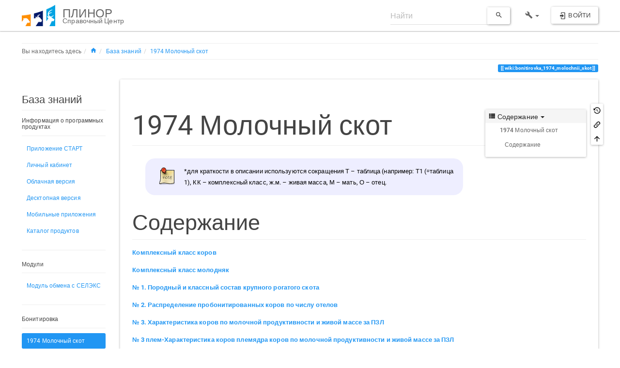

--- FILE ---
content_type: text/html; charset=utf-8
request_url: https://helpcenter.plinor.ru/wiki:bonitirovka_1974_molochnii_skot
body_size: 11560
content:
<!DOCTYPE html>
<html xmlns="http://www.w3.org/1999/xhtml" lang="ru" dir="ltr" class="no-js">
<head>
    <meta charset="UTF-8" />
    <title>1974 Молочный скот - База знаний [ПЛИНОР]</title>
    <script>(function(H){H.className=H.className.replace(/\bno-js\b/,'js')})(document.documentElement)</script>
    <meta name="viewport" content="width=device-width,initial-scale=1" />
    <link href="/lib/tpl/bootstrap3/css.php?id=wiki:bonitirovka_1974_molochnii_skot" rel="stylesheet" /><link rel="shortcut icon" href="/lib/tpl/bootstrap3/images/favicon.ico" />
<link rel="apple-touch-icon" href="/lib/tpl/bootstrap3/images/apple-touch-icon.png" />
<meta name="generator" content="DokuWiki"/>
<meta name="robots" content="index,follow"/>
<meta name="keywords" content="wiki,bonitirovka 1974 molochnii skot"/>
<link rel="search" type="application/opensearchdescription+xml" href="/lib/exe/opensearch.php" title="ПЛИНОР"/>
<link rel="start" href="/"/>
<link rel="contents" href="/wiki:bonitirovka_1974_molochnii_skot?do=index" title="Все страницы"/>
<link rel="manifest" href="/lib/exe/manifest.php"/>
<link rel="alternate" type="application/rss+xml" title="Недавние изменения" href="/feed.php"/>
<link rel="alternate" type="application/rss+xml" title="Текущее пространство имён" href="/feed.php?mode=list&amp;ns=wiki"/>
<link rel="alternate" type="text/html" title="Простой HTML" href="/_export/xhtml/wiki:bonitirovka_1974_molochnii_skot"/>
<link rel="canonical" href="https://helpcenter.plinor.ru/wiki:bonitirovka_1974_molochnii_skot"/>
<link rel="stylesheet" href="/lib/exe/css.php?t=bootstrap3&amp;tseed=32e0756512c94097580096c59027779f"/>
<!--[if gte IE 9]><!-->
<script >/*<![CDATA[*/var NS='wiki';var JSINFO = {"plugins":{"dropfiles":{"insertFileLink":0},"edittable":{"default columnwidth":""},"vshare":{"youtube":"youtube\\.com\/.*[&?]v=([a-z0-9_\\-]+)","vimeo":"vimeo\\.com\\\/(\\d+)","slideshare":"slideshare.*id=(\\d+)","dailymotion":"dailymotion\\.com\/video\/([a-z0-9]+)","archiveorg":"archive\\.org\/(?:embed|details)\/([a-zA-Z0-9_\\-]+)","soundcloud":"soundcloud\\.com\/([\\w-]+\/[\\w-]+)","niconico":"nicovideo\\.jp\/watch\/(sm[0-9]+)","bitchute":"bitchute\\.com\\\/video\\\/([a-zA-Z0-9_\\-]+)","coub":"coub\\.com\\\/view\\\/([a-zA-Z0-9_\\-]+)","odysee":"odysee\\.com\/\\$\/(?:embed|download)\/([-%_?=\/a-zA-Z0-9]+)","youku":"v\\.youku\\.com\/v_show\/id_([0-9A-Za-z=]+)\\.html","bilibili":"bilibili\\.com\\\/video\\\/(BV[0-9A-Za-z]+)","msoffice":"(?:office\\.com.*[&?]videoid=([a-z0-9\\-]+))","msstream":"microsoftstream\\.com\\\/video\\\/([a-f0-9\\-]{36})"}},"plugin":{"datatables":{"config":[],"enableForAllTables":0}},"isadmin":0,"isauth":0,"move_renameokay":false,"bootstrap3":{"mode":"show","toc":[],"config":{"collapsibleSections":0,"fixedTopNavbar":1,"showSemanticPopup":0,"sidebarOnNavbar":1,"tagsOnTop":1,"tocAffix":1,"tocCollapseOnScroll":0,"tocCollapsed":0,"tocLayout":"default","useAnchorJS":1,"useAlternativeToolbarIcons":1}},"id":"wiki:bonitirovka_1974_molochnii_skot","namespace":"wiki","ACT":"show","useHeadingNavigation":1,"useHeadingContent":1};
/*!]]>*/</script>
<script src="/lib/exe/jquery.php?tseed=f0349b609f9b91a485af8fd8ecd4aea4">/*<![CDATA[*/
/*!]]>*/</script>
<script src="/lib/exe/js.php?t=bootstrap3&amp;tseed=32e0756512c94097580096c59027779f">/*<![CDATA[*/
/*!]]>*/</script>
<!--<![endif]-->
<style type="text/css">@media screen { body { margin-top: 84px; }  #dw__toc.affix { top: 74px; position: fixed !important; }  #dw__toc .nav .nav .nav { display: none; } }</style>
    <!--[if lt IE 9]>
    <script type="text/javascript" src="https://oss.maxcdn.com/html5shiv/3.7.2/html5shiv.min.js"></script>
    <script type="text/javascript" src="https://oss.maxcdn.com/respond/1.4.2/respond.min.js"></script>
    <![endif]-->
</head>
<body class="paper dokuwiki mode_show tpl_bootstrap3 dw-page-on-panel dw-fluid-container" data-page-id="wiki:bonitirovka_1974_molochnii_skot"><div class="dokuwiki">
    <header id="dokuwiki__header" class="dw-container dokuwiki container-fluid mx-5">
    <!-- navbar -->
<nav id="dw__navbar" class="navbar navbar-fixed-top navbar-default" role="navigation">

    <div class="dw-container container-fluid mx-5">

        <div class="navbar-header">

            <button class="navbar-toggle" type="button" data-toggle="collapse" data-target=".navbar-collapse">
                <span class="icon-bar"></span>
                <span class="icon-bar"></span>
                <span class="icon-bar"></span>
            </button>

            <a class="navbar-brand d-flex align-items-center" href="/sidebar" accesskey="h" title="ПЛИНОР"><img id="dw__logo" class="pull-left h-100 mr-4" alt="ПЛИНОР" src="/_media/logo.png" /><div class="pull-right"><div id="dw__title">ПЛИНОР</div><div id="dw__tagline">Справочный Центр</div></div></a>
        </div>

        <div class="collapse navbar-collapse">

            
            
            <div class="navbar-right" id="dw__navbar_items">

                <!-- navbar-searchform -->
<form action="/wiki:bonitirovka_1974_molochnii_skot" accept-charset="utf-8" class="navbar-form navbar-left search" id="dw__search" method="get" role="search">
    <div class="input-group">
        <input id="qsearch" autocomplete="off" type="search" placeholder="Найти" value="" accesskey="f" name="q" class="form-control" title="[F]" />
        <div class="input-group-btn">
            <button  class="btn btn-default" type="submit" title="Найти">
                <span class="iconify"  data-icon="mdi:magnify"></span>            </button>
        </div>

    </div>
    <input type="hidden" name="do" value="search" />
</form>
<!-- /navbar-searchform -->
<!-- tools-menu -->
<ul class="nav navbar-nav dw-action-icon" id="dw__tools">

    
    <li class="dropdown">

        <a href="" class="dropdown-toggle" data-target="#" data-toggle="dropdown" title="" role="button" aria-haspopup="true" aria-expanded="false">
            <span class="iconify"  data-icon="mdi:wrench"></span> <span class="hidden-lg hidden-md hidden-sm">Инструменты</span> <span class="caret"></span>
        </a>

        <ul class="dropdown-menu tools" role="menu">
            
            <li class="dropdown-header">
                <span class="iconify"  data-icon="mdi:account"></span> Инструменты пользователя            </li>

            <li class="action"><a href="/wiki:bonitirovka_1974_molochnii_skot?do=login&amp;sectok=" title="Войти" rel="nofollow" class="menuitem login"><svg xmlns="http://www.w3.org/2000/svg" width="24" height="24" viewBox="0 0 24 24"><path d="M10 17.25V14H3v-4h7V6.75L15.25 12 10 17.25M8 2h9a2 2 0 0 1 2 2v16a2 2 0 0 1-2 2H8a2 2 0 0 1-2-2v-4h2v4h9V4H8v4H6V4a2 2 0 0 1 2-2z"/></svg><span>Войти</span></a></li>
                        <li class="divider" role="separator"></li>
            
        
            <li class="dropdown-header">
                <span class="iconify"  data-icon="mdi:toolbox"></span> Инструменты сайта            </li>

            <li class="action"><a href="/wiki:bonitirovka_1974_molochnii_skot?do=recent" title="Недавние изменения [r]" rel="nofollow" accesskey="r" class="menuitem recent"><svg xmlns="http://www.w3.org/2000/svg" width="24" height="24" viewBox="0 0 24 24"><path d="M15 13h1.5v2.82l2.44 1.41-.75 1.3L15 16.69V13m4-5H5v11h4.67c-.43-.91-.67-1.93-.67-3a7 7 0 0 1 7-7c1.07 0 2.09.24 3 .67V8M5 21a2 2 0 0 1-2-2V5c0-1.11.89-2 2-2h1V1h2v2h8V1h2v2h1a2 2 0 0 1 2 2v6.1c1.24 1.26 2 2.99 2 4.9a7 7 0 0 1-7 7c-1.91 0-3.64-.76-4.9-2H5m11-9.85A4.85 4.85 0 0 0 11.15 16c0 2.68 2.17 4.85 4.85 4.85A4.85 4.85 0 0 0 20.85 16c0-2.68-2.17-4.85-4.85-4.85z"/></svg><span>Недавние изменения</span></a></li><li class="action"><a href="/wiki:bonitirovka_1974_molochnii_skot?do=media&amp;ns=wiki" title="Управление медиафайлами" rel="nofollow" class="menuitem media"><svg xmlns="http://www.w3.org/2000/svg" width="24" height="24" viewBox="0 0 24 24"><path d="M7 15l4.5-6 3.5 4.5 2.5-3L21 15m1-11h-8l-2-2H6a2 2 0 0 0-2 2v12a2 2 0 0 0 2 2h16a2 2 0 0 0 2-2V6a2 2 0 0 0-2-2M2 6H0v14a2 2 0 0 0 2 2h18v-2H2V6z"/></svg><span>Управление медиафайлами</span></a></li><li class="action"><a href="/wiki:bonitirovka_1974_molochnii_skot?do=index" title="Все страницы [x]" rel="nofollow" accesskey="x" class="menuitem index"><svg xmlns="http://www.w3.org/2000/svg" width="24" height="24" viewBox="0 0 24 24"><path d="M3 3h6v4H3V3m12 7h6v4h-6v-4m0 7h6v4h-6v-4m-2-4H7v5h6v2H5V9h2v2h6v2z"/></svg><span>Все страницы</span></a></li>
                        <li class="divider" role="separator"></li>
            
        
            <li class="dropdown-header">
                <span class="iconify"  data-icon="mdi:file-document-outline"></span> Инструменты страницы            </li>

            <li class="action"><a href="/wiki:bonitirovka_1974_molochnii_skot?do=revisions" title="История страницы [o]" rel="nofollow" accesskey="o" class="menuitem revs"><svg xmlns="http://www.w3.org/2000/svg" width="24" height="24" viewBox="0 0 24 24"><path d="M11 7v5.11l4.71 2.79.79-1.28-4-2.37V7m0-5C8.97 2 5.91 3.92 4.27 6.77L2 4.5V11h6.5L5.75 8.25C6.96 5.73 9.5 4 12.5 4a7.5 7.5 0 0 1 7.5 7.5 7.5 7.5 0 0 1-7.5 7.5c-3.27 0-6.03-2.09-7.06-5h-2.1c1.1 4.03 4.77 7 9.16 7 5.24 0 9.5-4.25 9.5-9.5A9.5 9.5 0 0 0 12.5 2z"/></svg><span>История страницы</span></a></li><li class="action"><a href="/wiki:bonitirovka_1974_molochnii_skot?do=backlink" title="Ссылки сюда" rel="nofollow" class="menuitem backlink"><svg xmlns="http://www.w3.org/2000/svg" width="24" height="24" viewBox="0 0 24 24"><path d="M10.59 13.41c.41.39.41 1.03 0 1.42-.39.39-1.03.39-1.42 0a5.003 5.003 0 0 1 0-7.07l3.54-3.54a5.003 5.003 0 0 1 7.07 0 5.003 5.003 0 0 1 0 7.07l-1.49 1.49c.01-.82-.12-1.64-.4-2.42l.47-.48a2.982 2.982 0 0 0 0-4.24 2.982 2.982 0 0 0-4.24 0l-3.53 3.53a2.982 2.982 0 0 0 0 4.24m2.82-4.24c.39-.39 1.03-.39 1.42 0a5.003 5.003 0 0 1 0 7.07l-3.54 3.54a5.003 5.003 0 0 1-7.07 0 5.003 5.003 0 0 1 0-7.07l1.49-1.49c-.01.82.12 1.64.4 2.43l-.47.47a2.982 2.982 0 0 0 0 4.24 2.982 2.982 0 0 0 4.24 0l3.53-3.53a2.982 2.982 0 0 0 0-4.24.973.973 0 0 1 0-1.42z"/></svg><span>Ссылки сюда</span></a></li><li class="action"><a href="#dokuwiki__top" title="Наверх [t]" rel="nofollow" accesskey="t" class="menuitem top"><svg xmlns="http://www.w3.org/2000/svg" width="24" height="24" viewBox="0 0 24 24"><path d="M13 20h-2V8l-5.5 5.5-1.42-1.42L12 4.16l7.92 7.92-1.42 1.42L13 8v12z"/></svg><span>Наверх</span></a></li>
            
                </ul>
    </li>

    
</ul>
<!-- /tools-menu -->

                <ul class="nav navbar-nav">

                    
                                        <li>
                        <span class="dw__actions dw-action-icon">
                        <a href="/wiki:bonitirovka_1974_molochnii_skot?do=login&amp;sectok=" title="Войти" rel="nofollow" class="menuitem login btn btn-default navbar-btn"><svg xmlns="http://www.w3.org/2000/svg" width="24" height="24" viewBox="0 0 24 24"><path d="M10 17.25V14H3v-4h7V6.75L15.25 12 10 17.25M8 2h9a2 2 0 0 1 2 2v16a2 2 0 0 1-2 2H8a2 2 0 0 1-2-2v-4h2v4h9V4H8v4H6V4a2 2 0 0 1 2-2z"/></svg><span class=""> Войти</span></a>                        </span>
                    </li>
                    
                </ul>

                
                
            </div>

        </div>
    </div>
</nav>
<!-- navbar -->
    </header>

    <a name="dokuwiki__top" id="dokuwiki__top"></a>

    <main role="main" class="dw-container pb-5 dokuwiki container-fluid mx-5">

        <div id="dokuwiki__pageheader">

            
            <!-- breadcrumbs -->
<nav id="dw__breadcrumbs" class="small">

    <hr/>

        <div class="dw__youarehere">
        <ol class="breadcrumb" itemscope itemtype="http://schema.org/BreadcrumbList"><li>Вы находитесь здесь</li><li itemprop="itemListElement" itemscope itemtype="http://schema.org/ListItem"><a href="/sidebar"   itemprop="item"  title="sidebar"><span itemprop="name"><span class="iconify"  data-icon="mdi:home"></span><span class="sr-only">Home</span></span></a><meta itemprop="position" content="1" /></li><li itemprop="itemListElement" itemscope itemtype="http://schema.org/ListItem"><span itemprop="name"><a itemprop="item"  href="/wiki:sidebar" class="wikilink1" title="wiki:sidebar" >База знаний</a></span><meta itemprop="position" content="2" /></li><li class="active" itemprop="itemListElement" itemscope itemtype="http://schema.org/ListItem"><span itemprop="name"><a itemprop="item" href="/wiki:bonitirovka_1974_molochnii_skot" class="wikilink1" title="wiki:bonitirovka_1974_molochnii_skot" >1974 Молочный скот</a></span><meta itemprop="position" content="3" /></li></ol>    </div>
    
    
    <hr/>

</nav>
<!-- /breadcrumbs -->

            <p class="text-right">
                <span class="pageId ml-1 label label-primary">wiki:bonitirovka_1974_molochnii_skot</span>            </p>

            <div id="dw__msgarea" class="small">
                            </div>

        </div>

        <div class="row">

            <!-- sidebar -->
<aside id="dokuwiki__aside" class="dw__sidebar col-sm-3 col-md-2 hidden-print">
    <div class="dw-sidebar-content">
        <div class="dw-sidebar-title hidden-lg hidden-md hidden-sm" data-toggle="collapse" data-target="#dokuwiki__aside .dw-sidebar-body">
            <span class="iconify"  data-icon="mdi:view-list"></span> База знаний        </div>
        <div class="dw-sidebar-body collapse in small">
            <h1 class="sectionedit1 page-header pb-3 mb-4 mt-5 page-header" id="база_знаний">База знаний</h1>
<div class="level1">

</div>

<h5 id="информация_о_программных_продуктах" class=" page-header">Информация о программных продуктах</h5>
<div class="level5">
<ul class="nav  nav-pills nav-stacked">
<li class="level1"> <a href="/wiki:app_start" class="wikilink1" title="wiki:app_start" >Приложение СТАРТ</a>
</li>
<li class="level1"> <a href="/wiki:lkinfo" class="wikilink1" title="wiki:lkinfo" >Личный кабинет</a>
</li>
<li class="level1"> <a href="/wiki:cloud" class="wikilink1" title="wiki:cloud" >Облачная версия</a>
</li>
<li class="level1"> <a href="/wiki:desktop" class="wikilink1" title="wiki:desktop" >Десктопная версия</a>
</li>
<li class="level1"> <a href="/wiki:mobile_app" class="wikilink1" title="wiki:mobile_app" >Мобильные приложения</a>
</li>
<li class="level1"> <a href="/wiki:catalog" class="wikilink1" title="wiki:catalog" >Каталог продуктов</a>
</li>
</ul>
<hr />

</div>

<h5 id="модули" class=" page-header">Модули</h5>
<div class="level5">
<ul class="nav  nav-pills nav-stacked">
<li class="level1"> <a href="/wiki:module" class="wikilink1" title="wiki:module" >Модуль обмена с СЕЛЭКС</a>
</li>
</ul>
<hr />

</div>

<h5 id="бонитировка" class=" page-header">Бонитировка</h5>
<div class="level5">
<ul class="nav  nav-pills nav-stacked">
<li class="level1 active"> <a href="/wiki:bonitirovka_1974_molochnii_skot" class="wikilink1" title="wiki:bonitirovka_1974_molochnii_skot" data-wiki-curid="true">1974 Молочный скот</a>
</li>
<li class="level1"> <a href="/wiki:bonitirovka_2010_molochnii_skot" class="wikilink1" title="wiki:bonitirovka_2010_molochnii_skot" >2010 Молочный скот</a>
</li>
<li class="level1"> <a href="/wiki:bonitirovka_myasnoi_skot" class="wikilink1" title="wiki:bonitirovka_myasnoi_skot" >Мясной скот бонитировка</a>
</li>
</ul>
<hr />

</div>

<h5 id="часто_задаваемые_вопросы" class=" page-header">Часто задаваемые вопросы</h5>
<div class="level5">
<ul class="nav  nav-pills nav-stacked">
<li class="level1"> <a href="/wiki:technical_requirements" class="wikilink1" title="wiki:technical_requirements" >Технические требования и рекомендации</a>
</li>
<li class="level1"> <a href="/wiki:faq" class="wikilink1" title="wiki:faq" >Ошибки при работе с программами</a>
</li>
<li class="level1"> <a href="/wiki:documentation" class="wikilink1" title="wiki:documentation" >Частые вопросы</a>
</li>
</ul>

</div>        </div>
    </div>
</aside>
<!-- /sidebar -->

            <article id="dokuwiki__content" class="col-sm-9 col-md-10 " itemscope itemtype="http://schema.org/Article" itemref="dw__license">

                
<!-- page-tools -->
<nav id="dw__pagetools" class="hidden-print">
    <div class="tools panel panel-default">
        <ul class="nav nav-stacked nav-pills text-muted">
            <li class="action"><a href="/wiki:bonitirovka_1974_molochnii_skot?do=revisions" title="История страницы [o]" rel="nofollow" accesskey="o" class="menuitem revs"><svg xmlns="http://www.w3.org/2000/svg" width="24" height="24" viewBox="0 0 24 24"><path d="M11 7v5.11l4.71 2.79.79-1.28-4-2.37V7m0-5C8.97 2 5.91 3.92 4.27 6.77L2 4.5V11h6.5L5.75 8.25C6.96 5.73 9.5 4 12.5 4a7.5 7.5 0 0 1 7.5 7.5 7.5 7.5 0 0 1-7.5 7.5c-3.27 0-6.03-2.09-7.06-5h-2.1c1.1 4.03 4.77 7 9.16 7 5.24 0 9.5-4.25 9.5-9.5A9.5 9.5 0 0 0 12.5 2z"/></svg><span>История страницы</span></a></li><li class="action"><a href="/wiki:bonitirovka_1974_molochnii_skot?do=backlink" title="Ссылки сюда" rel="nofollow" class="menuitem backlink"><svg xmlns="http://www.w3.org/2000/svg" width="24" height="24" viewBox="0 0 24 24"><path d="M10.59 13.41c.41.39.41 1.03 0 1.42-.39.39-1.03.39-1.42 0a5.003 5.003 0 0 1 0-7.07l3.54-3.54a5.003 5.003 0 0 1 7.07 0 5.003 5.003 0 0 1 0 7.07l-1.49 1.49c.01-.82-.12-1.64-.4-2.42l.47-.48a2.982 2.982 0 0 0 0-4.24 2.982 2.982 0 0 0-4.24 0l-3.53 3.53a2.982 2.982 0 0 0 0 4.24m2.82-4.24c.39-.39 1.03-.39 1.42 0a5.003 5.003 0 0 1 0 7.07l-3.54 3.54a5.003 5.003 0 0 1-7.07 0 5.003 5.003 0 0 1 0-7.07l1.49-1.49c-.01.82.12 1.64.4 2.43l-.47.47a2.982 2.982 0 0 0 0 4.24 2.982 2.982 0 0 0 4.24 0l3.53-3.53a2.982 2.982 0 0 0 0-4.24.973.973 0 0 1 0-1.42z"/></svg><span>Ссылки сюда</span></a></li><li class="action"><a href="#dokuwiki__top" title="Наверх [t]" rel="nofollow" accesskey="t" class="menuitem top"><svg xmlns="http://www.w3.org/2000/svg" width="24" height="24" viewBox="0 0 24 24"><path d="M13 20h-2V8l-5.5 5.5-1.42-1.42L12 4.16l7.92 7.92-1.42 1.42L13 8v12z"/></svg><span>Наверх</span></a></li>        </ul>
    </div>
</nav>
<!-- /page-tools -->

                <div class="panel panel-default px-3 py-2" itemprop="articleBody">
                    <div class="page panel-body">

                        <!-- page-icons -->
<div class="dw-page-icons pull-right hidden-print">
    <ul class="list-inline">
        </ul>
</div>

<span class="clearfix"></span>

<!-- /page-icons -->

<div class="help modal fade" tabindex="-1" role="dialog">
    <div class="modal-dialog modal-lg" role="document">
        <div class="modal-content">
            <div class="modal-header">
                <button type="button" class="close" data-dismiss="modal" aria-label="Close"><span aria-hidden="true">&times;</span></button>
                <h4 class="modal-title"></h4>
            </div>
            <div class="modal-body px-5"></div>
        </div>
    </div>
</div>


<div class="dw-content-page "><script>JSINFO.bootstrap3.toc = [{"link":"#\u043c\u043e\u043b\u043e\u0447\u043d\u044b\u0439_\u0441\u043a\u043e\u0442","title":"1974 \u041c\u043e\u043b\u043e\u0447\u043d\u044b\u0439 \u0441\u043a\u043e\u0442","level":1},{"link":"#\u0441\u043e\u0434\u0435\u0440\u0436\u0430\u043d\u0438\u0435","title":"\u0421\u043e\u0434\u0435\u0440\u0436\u0430\u043d\u0438\u0435","level":2},{"link":"#\u043a\u043e\u043c\u043f\u043b\u0435\u043a\u0441\u043d\u044b\u0439_\u043a\u043b\u0430\u0441\u0441_\u043a\u043e\u0440\u043e\u0432","title":"\u041a\u043e\u043c\u043f\u043b\u0435\u043a\u0441\u043d\u044b\u0439 \u043a\u043b\u0430\u0441\u0441 \u043a\u043e\u0440\u043e\u0432","level":3},{"link":"#\u043a\u043e\u043c\u043f\u043b\u0435\u043a\u0441\u043d\u044b\u0439_\u043a\u043b\u0430\u0441\u0441_\u043c\u043e\u043b\u043e\u0434\u043d\u044f\u043a","title":"\u041a\u043e\u043c\u043f\u043b\u0435\u043a\u0441\u043d\u044b\u0439 \u043a\u043b\u0430\u0441\u0441 \u043c\u043e\u043b\u043e\u0434\u043d\u044f\u043a","level":3},{"link":"#\u043f\u043e\u0440\u043e\u0434\u043d\u044b\u0439_\u0438_\u043a\u043b\u0430\u0441\u0441\u043d\u044b\u0439_\u0441\u043e\u0441\u0442\u0430\u0432_\u043a\u0440\u0443\u043f\u043d\u043e\u0433\u043e_\u0440\u043e\u0433\u0430\u0442\u043e\u0433\u043e_\u0441\u043a\u043e\u0442\u0430","title":"\u2116 1. \u041f\u043e\u0440\u043e\u0434\u043d\u044b\u0439 \u0438 \u043a\u043b\u0430\u0441\u0441\u043d\u044b\u0439 \u0441\u043e\u0441\u0442\u0430\u0432 \u043a\u0440\u0443\u043f\u043d\u043e\u0433\u043e \u0440\u043e\u0433\u0430\u0442\u043e\u0433\u043e \u0441\u043a\u043e\u0442\u0430","level":3},{"link":"#\u0440\u0430\u0441\u043f\u0440\u0435\u0434\u0435\u043b\u0435\u043d\u0438\u0435_\u043f\u0440\u043e\u0431\u043e\u043d\u0438\u0442\u0438\u0440\u043e\u0432\u0430\u043d\u043d\u044b\u0445_\u043a\u043e\u0440\u043e\u0432_\u043f\u043e_\u0447\u0438\u0441\u043b\u0443_\u043e\u0442\u0435\u043b\u043e\u0432","title":"\u2116 2. \u0420\u0430\u0441\u043f\u0440\u0435\u0434\u0435\u043b\u0435\u043d\u0438\u0435 \u043f\u0440\u043e\u0431\u043e\u043d\u0438\u0442\u0438\u0440\u043e\u0432\u0430\u043d\u043d\u044b\u0445 \u043a\u043e\u0440\u043e\u0432 \u043f\u043e \u0447\u0438\u0441\u043b\u0443 \u043e\u0442\u0435\u043b\u043e\u0432","level":3},{"link":"#\u0445\u0430\u0440\u0430\u043a\u0442\u0435\u0440\u0438\u0441\u0442\u0438\u043a\u0430_\u043a\u043e\u0440\u043e\u0432_\u043f\u043e_\u043c\u043e\u043b\u043e\u0447\u043d\u043e\u0439_\u043f\u0440\u043e\u0434\u0443\u043a\u0442\u0438\u0432\u043d\u043e\u0441\u0442\u0438_\u0438_\u0436\u0438\u0432\u043e\u0439_\u043c\u0430\u0441\u0441\u0435_\u0437\u0430_\u043f\u0437\u043b","title":"\u2116 3. \u0425\u0430\u0440\u0430\u043a\u0442\u0435\u0440\u0438\u0441\u0442\u0438\u043a\u0430 \u043a\u043e\u0440\u043e\u0432 \u043f\u043e \u043c\u043e\u043b\u043e\u0447\u043d\u043e\u0439 \u043f\u0440\u043e\u0434\u0443\u043a\u0442\u0438\u0432\u043d\u043e\u0441\u0442\u0438 \u0438 \u0436\u0438\u0432\u043e\u0439 \u043c\u0430\u0441\u0441\u0435 \u0437\u0430 \u041f\u0417\u041b","level":3},{"link":"#\u043f\u043b\u0435\u043c-\u0445\u0430\u0440\u0430\u043a\u0442\u0435\u0440\u0438\u0441\u0442\u0438\u043a\u0430_\u043a\u043e\u0440\u043e\u0432_\u043f\u043b\u0435\u043c\u044f\u0434\u0440\u0430_\u043a\u043e\u0440\u043e\u0432_\u043f\u043e_\u043c\u043e\u043b\u043e\u0447\u043d\u043e\u0439_\u043f\u0440\u043e\u0434\u0443\u043a\u0442\u0438\u0432\u043d\u043e\u0441\u0442\u0438_\u0438_\u0436\u0438\u0432\u043e\u0439_\u043c\u0430\u0441\u0441\u0435_\u0437\u0430_\u043f\u0437\u043b","title":"\u2116 3\u041f\u043b\u0435\u043c-\u0425\u0430\u0440\u0430\u043a\u0442\u0435\u0440\u0438\u0441\u0442\u0438\u043a\u0430 \u043a\u043e\u0440\u043e\u0432 \u043f\u043b\u0435\u043c\u044f\u0434\u0440\u0430 \u043a\u043e\u0440\u043e\u0432 \u043f\u043e \u043c\u043e\u043b\u043e\u0447\u043d\u043e\u0439 \u043f\u0440\u043e\u0434\u0443\u043a\u0442\u0438\u0432\u043d\u043e\u0441\u0442\u0438 \u0438 \u0436\u0438\u0432\u043e\u0439 \u043c\u0430\u0441\u0441\u0435 \u0437\u0430 \u041f\u0417\u041b","level":3},{"link":"#\u0445\u0430\u0440\u0430\u043a\u0442\u0435\u0440\u0438\u0441\u0442\u0438\u043a\u0430_\u043a\u043e\u0440\u043e\u0432_\u043f\u043e_\u0443\u0434\u043e\u044e_\u0438_\u0441\u043e\u0434\u0435\u0440\u0436\u0430\u043d\u0438\u044e_\u0436\u0438\u0440\u0430_\u0432_\u043c\u043e\u043b\u043e\u043a\u0435_\u0437\u0430_\u043f\u0437\u043b","title":"\u2116 4. \u0425\u0430\u0440\u0430\u043a\u0442\u0435\u0440\u0438\u0441\u0442\u0438\u043a\u0430 \u043a\u043e\u0440\u043e\u0432 \u043f\u043e \u0443\u0434\u043e\u044e \u0438 \u0441\u043e\u0434\u0435\u0440\u0436\u0430\u043d\u0438\u044e \u0436\u0438\u0440\u0430 \u0432 \u043c\u043e\u043b\u043e\u043a\u0435 \u0437\u0430 \u041f\u0417\u041b","level":3},{"link":"#\u043f\u043b\u0435\u043c-\u0445\u0430\u0440\u0430\u043a\u0442\u0435\u0440\u0438\u0441\u0442\u0438\u043a\u0430_\u043a\u043e\u0440\u043e\u0432_\u043f\u0435\u0440\u0432\u043e\u0442\u0435\u043b\u043e\u043a_\u043f\u043b\u0435\u043c\u044f\u0434\u0440\u0430_\u043f\u043e_\u0443\u0434\u043e\u044e_\u0438_\u0441\u043e\u0434\u0435\u0440\u0436\u0430\u043d\u0438\u044e_\u0436\u0438\u0440\u0430_\u0432_\u043c\u043e\u043b\u043e\u043a\u0435","title":"\u2116 5\u041f\u043b\u0435\u043c-\u0425\u0430\u0440\u0430\u043a\u0442\u0435\u0440\u0438\u0441\u0442\u0438\u043a\u0430 \u043a\u043e\u0440\u043e\u0432 \u043f\u0435\u0440\u0432\u043e\u0442\u0435\u043b\u043e\u043a \u043f\u043b\u0435\u043c\u044f\u0434\u0440\u0430 \u043f\u043e \u0443\u0434\u043e\u044e \u0438 \u0441\u043e\u0434\u0435\u0440\u0436\u0430\u043d\u0438\u044e \u0436\u0438\u0440\u0430 \u0432 \u043c\u043e\u043b\u043e\u043a\u0435","level":3},{"link":"#\u0445\u0430\u0440\u0430\u043a\u0442\u0435\u0440\u0438\u0441\u0442\u0438\u043a\u0430_\u043a\u043e\u0440\u043e\u0432_\u043f\u0435\u0440\u0432\u043e\u0442\u0435\u043b\u043e\u043a_\u043f\u043e_\u0444\u043e\u0440\u043c\u0435_\u0432\u044b\u043c\u0435\u043d\u0438_\u0438_\u0441\u043a\u043e\u0440\u043e\u0441\u0442\u0438_\u043c\u043e\u043b\u043e\u043a\u043e\u043e\u0442\u0434\u0430\u0447\u0438","title":"\u2116 6. \u0425\u0430\u0440\u0430\u043a\u0442\u0435\u0440\u0438\u0441\u0442\u0438\u043a\u0430 \u043a\u043e\u0440\u043e\u0432 \u043f\u0435\u0440\u0432\u043e\u0442\u0435\u043b\u043e\u043a \u043f\u043e \u0444\u043e\u0440\u043c\u0435 \u0432\u044b\u043c\u0435\u043d\u0438 \u0438 \u0441\u043a\u043e\u0440\u043e\u0441\u0442\u0438 \u043c\u043e\u043b\u043e\u043a\u043e\u043e\u0442\u0434\u0430\u0447\u0438","level":3},{"link":"#\u043e\u0441\u0435\u043c\u0435\u043d\u0435\u043d\u0438\u0435_\u043a\u043e\u0440\u043e\u0432_\u0438_\u0442\u0435\u043b\u043e\u043a","title":"\u2116 7. \u041e\u0441\u0435\u043c\u0435\u043d\u0435\u043d\u0438\u0435 \u043a\u043e\u0440\u043e\u0432 \u0438 \u0442\u0435\u043b\u043e\u043a","level":3},{"link":"#\u043f\u0440\u043e\u0438\u0437\u0432\u043e\u0434\u0441\u0442\u0432\u0435\u043d\u043d\u043e\u0435_\u0438\u0441\u043f\u043e\u043b\u044c\u0437\u043e\u0432\u0430\u043d\u0438\u0435_\u043a\u043e\u0440\u043e\u0432","title":"\u2116 8. \u041f\u0440\u043e\u0438\u0437\u0432\u043e\u0434\u0441\u0442\u0432\u0435\u043d\u043d\u043e\u0435 \u0438\u0441\u043f\u043e\u043b\u044c\u0437\u043e\u0432\u0430\u043d\u0438\u0435 \u043a\u043e\u0440\u043e\u0432","level":3},{"link":"#\u0445\u0430\u0440\u0430\u043a\u0442\u0435\u0440\u0438\u0441\u0442\u0438\u043a\u0430_\u0432\u044b\u0440\u0430\u0449\u0438\u0432\u0430\u043d\u0438\u044f_\u043c\u043e\u043b\u043e\u0434\u043d\u044f\u043a\u0430","title":"\u2116 10. \u0425\u0430\u0440\u0430\u043a\u0442\u0435\u0440\u0438\u0441\u0442\u0438\u043a\u0430 \u0432\u044b\u0440\u0430\u0449\u0438\u0432\u0430\u043d\u0438\u044f \u043c\u043e\u043b\u043e\u0434\u043d\u044f\u043a\u0430","level":3},{"link":"#\u0445\u0430\u0440\u0430\u043a\u0442\u0435\u0440\u0438\u0441\u0442\u0438\u043a\u0430_\u0440\u0435\u0430\u043b\u0438\u0437\u043e\u0432\u0430\u043d\u043d\u044b\u0445_\u043f\u043b\u0435\u043c\u0435\u043d\u043d\u044b\u0445_\u0436\u0438\u0432\u043e\u0442\u043d\u044b\u0445","title":"\u2116 11. \u0425\u0430\u0440\u0430\u043a\u0442\u0435\u0440\u0438\u0441\u0442\u0438\u043a\u0430 \u0440\u0435\u0430\u043b\u0438\u0437\u043e\u0432\u0430\u043d\u043d\u044b\u0445 \u043f\u043b\u0435\u043c\u0435\u043d\u043d\u044b\u0445 \u0436\u0438\u0432\u043e\u0442\u043d\u044b\u0445","level":3},{"link":"#\u043e\u0431\u044a\u0435\u043c\u044b_\u0441\u043a\u0440\u0435\u0449\u0438\u0432\u0430\u043d\u0438\u044f_\u0438_\u043d\u0430\u043b\u0438\u0447\u0438\u0435_\u043f\u043e\u0433\u043e\u043b\u043e\u0432\u044c\u044f_\u0432\u043d\u0438\u0438\u043f\u043b\u0435\u043c","title":"\u2116 12. \u041e\u0431\u044a\u0435\u043c\u044b \u0441\u043a\u0440\u0435\u0449\u0438\u0432\u0430\u043d\u0438\u044f \u0438 \u043d\u0430\u043b\u0438\u0447\u0438\u0435 \u043f\u043e\u0433\u043e\u043b\u043e\u0432\u044c\u044f \u0412\u041d\u0418\u0418\u041f\u043b\u0435\u043c","level":3},{"link":"#\u0440\u0435\u0437\u0443\u043b\u044c\u0442\u0430\u0442\u044b_\u0441\u043a\u0440\u0435\u0449\u0438\u0432\u0430\u043d\u0438\u044f_\u0432\u043d\u0438\u0438\u043f\u043b\u0435\u043c","title":"\u2116 13. \u0420\u0435\u0437\u0443\u043b\u044c\u0442\u0430\u0442\u044b \u0441\u043a\u0440\u0435\u0449\u0438\u0432\u0430\u043d\u0438\u044f \u0412\u041d\u0418\u0418\u041f\u043b\u0435\u043c","level":3},{"link":"#\u0433\u0435\u043d\u0435\u0430\u043b\u043e\u0433\u0438\u0447\u0435\u0441\u043a\u0430\u044f_\u0441\u0442\u0440\u0443\u043a\u0442\u0443\u0440\u0430_\u043c\u0430\u0442\u043e\u0447\u043d\u043e\u0433\u043e_\u0441\u0442\u0430\u0434\u0430_\u043f\u043e_\u043f\u0440\u0438\u043d\u0430\u0434\u043b\u0435\u0436\u043d\u043e\u0441\u0442\u0438_\u043a_\u043b\u0438\u043d\u0438\u044f\u043c","title":"\u2116 14. \u0413\u0435\u043d\u0435\u0430\u043b\u043e\u0433\u0438\u0447\u0435\u0441\u043a\u0430\u044f \u0441\u0442\u0440\u0443\u043a\u0442\u0443\u0440\u0430 \u043c\u0430\u0442\u043e\u0447\u043d\u043e\u0433\u043e \u0441\u0442\u0430\u0434\u0430 \u043f\u043e \u043f\u0440\u0438\u043d\u0430\u0434\u043b\u0435\u0436\u043d\u043e\u0441\u0442\u0438 \u043a \u043b\u0438\u043d\u0438\u044f\u043c","level":3},{"link":"#\u0442\u0438\u0442\u0443\u043b\u044c\u043d\u044b\u0439_\u043b\u0438\u0441\u0442","title":"\u2116 17. \u0422\u0438\u0442\u0443\u043b\u044c\u043d\u044b\u0439 \u043b\u0438\u0441\u0442","level":3}];</script>
<!-- TOC START -->
<div class="dw-toc hidden-print">
<nav id="dw__toc" role="navigation" class="toc-panel panel panel-default small">
<h6 data-toggle="collapse" data-target="#dw__toc .toc-body" title="Содержание" class="panel-heading toc-title"><span class="iconify"  data-icon="mdi:view-list"></span> <span>Содержание</span> <i class="caret"></i></h6>
<div class="panel-body  toc-body collapse in">
<ul class="nav toc">
<li class="level1"><a href="#молочный_скот">1974 Молочный скот</a>
<ul class="nav toc">
<li class="level2"><a href="#содержание">Содержание</a>
<ul class="nav toc">
<li class="level3"><a href="#комплексный_класс_коров">Комплексный класс коров</a></li>
<li class="level3"><a href="#комплексный_класс_молодняк">Комплексный класс молодняк</a></li>
<li class="level3"><a href="#породный_и_классный_состав_крупного_рогатого_скота">№ 1. Породный и классный состав крупного рогатого скота</a></li>
<li class="level3"><a href="#распределение_пробонитированных_коров_по_числу_отелов">№ 2. Распределение пробонитированных коров по числу отелов</a></li>
<li class="level3"><a href="#характеристика_коров_по_молочной_продуктивности_и_живой_массе_за_пзл">№ 3. Характеристика коров по молочной продуктивности и живой массе за ПЗЛ</a></li>
<li class="level3"><a href="#плем-характеристика_коров_племядра_коров_по_молочной_продуктивности_и_живой_массе_за_пзл">№ 3Плем-Характеристика коров племядра коров по молочной продуктивности и живой массе за ПЗЛ</a></li>
<li class="level3"><a href="#характеристика_коров_по_удою_и_содержанию_жира_в_молоке_за_пзл">№ 4. Характеристика коров по удою и содержанию жира в молоке за ПЗЛ</a></li>
<li class="level3"><a href="#плем-характеристика_коров_первотелок_племядра_по_удою_и_содержанию_жира_в_молоке">№ 5Плем-Характеристика коров первотелок племядра по удою и содержанию жира в молоке</a></li>
<li class="level3"><a href="#характеристика_коров_первотелок_по_форме_вымени_и_скорости_молокоотдачи">№ 6. Характеристика коров первотелок по форме вымени и скорости молокоотдачи</a></li>
<li class="level3"><a href="#осеменение_коров_и_телок">№ 7. Осеменение коров и телок</a></li>
<li class="level3"><a href="#производственное_использование_коров">№ 8. Производственное использование коров</a></li>
<li class="level3"><a href="#характеристика_выращивания_молодняка">№ 10. Характеристика выращивания молодняка</a></li>
<li class="level3"><a href="#характеристика_реализованных_племенных_животных">№ 11. Характеристика реализованных племенных животных</a></li>
<li class="level3"><a href="#объемы_скрещивания_и_наличие_поголовья_внииплем">№ 12. Объемы скрещивания и наличие поголовья ВНИИПлем</a></li>
<li class="level3"><a href="#результаты_скрещивания_внииплем">№ 13. Результаты скрещивания ВНИИПлем</a></li>
<li class="level3"><a href="#генеалогическая_структура_маточного_стада_по_принадлежности_к_линиям">№ 14. Генеалогическая структура маточного стада по принадлежности к линиям</a></li>
<li class="level3"><a href="#титульный_лист">№ 17. Титульный лист</a></li>
</ul></li>
</ul></li>
</ul>
</div>
</nav>
</div>
<!-- TOC END -->
<!-- content --><div class="dw-content"><h1 class="sectionedit1 page-header pb-3 mb-4 mt-5" id="молочный_скот">1974 Молочный скот</h1>
<div class="level1">
<div class="plugin_note noteclassic">*для краткости в описании используются сокращения Т – таблица (например: Т1 (=таблица 1), КК – комплексный класс, ж.м. – живая масса, М – мать, О – отец.
</div>
</div>

<h2 class="sectionedit2 page-header pb-3 mb-4 mt-5" id="содержание">Содержание</h2>
<div class="level2">

<p>
<a href="/wiki:bonitirovka_1974_molochnii_skot#комплексный_класс_коров" class="wikilink1" title="wiki:bonitirovka_1974_molochnii_skot" data-wiki-id="wiki:bonitirovka_1974_molochnii_skot">Комплексный класс коров</a>
</p>

<p>
<a href="/wiki:bonitirovka_1974_molochnii_skot#комплексный_класс_молодняк" class="wikilink1" title="wiki:bonitirovka_1974_molochnii_skot" data-wiki-id="wiki:bonitirovka_1974_molochnii_skot">Комплексный класс молодняк</a>
</p>

<p>
<a href="/wiki:bonitirovka_1974_molochnii_skot#породный_и_классный_состав_крупного_рогатого_скота" class="wikilink1" title="wiki:bonitirovka_1974_molochnii_skot" data-wiki-id="wiki:bonitirovka_1974_molochnii_skot">№ 1. Породный и классный состав крупного рогатого скота</a>
</p>

<p>
<a href="/wiki:bonitirovka_1974_molochnii_skot#распределение_пробонитированных_коров_по_числу_отелов" class="wikilink1" title="wiki:bonitirovka_1974_molochnii_skot" data-wiki-id="wiki:bonitirovka_1974_molochnii_skot">№ 2. Распределение пробонитированных коров по числу отелов</a>
</p>

<p>
<a href="/wiki:bonitirovka_1974_molochnii_skot#характеристика_коров_по_молочной_продуктивности_и_живой_массе_за_пзл" class="wikilink1" title="wiki:bonitirovka_1974_molochnii_skot" data-wiki-id="wiki:bonitirovka_1974_molochnii_skot">№ 3. Характеристика коров по молочной продуктивности и живой массе за ПЗЛ</a>
</p>

<p>
<a href="/wiki:bonitirovka_1974_molochnii_skot#плем-характеристика_коров_племядра_коров_по_молочной_продуктивности_и_живой_массе_за_пзл" class="wikilink1" title="wiki:bonitirovka_1974_molochnii_skot" data-wiki-id="wiki:bonitirovka_1974_molochnii_skot">№ 3 плем-Характеристика коров племядра коров по молочной продуктивности и живой массе за ПЗЛ</a>
</p>

<p>
<a href="/wiki:bonitirovka_1974_molochnii_skot#характеристика_коров_по_удою_и_содержанию_жира_в_молоке_за_пзл" class="wikilink1" title="wiki:bonitirovka_1974_molochnii_skot" data-wiki-id="wiki:bonitirovka_1974_molochnii_skot">№ 4. Характеристика коров по удою и содержанию жира в молоке за ПЗЛ</a>
</p>

<p>
<a href="/wiki:bonitirovka_1974_molochnii_skot#плем-характеристика_коров_первотелок_племядра_по_удою_и_содержанию_жира_в_молоке" class="wikilink1" title="wiki:bonitirovka_1974_molochnii_skot" data-wiki-id="wiki:bonitirovka_1974_molochnii_skot">№ 5 плем-Характеристика коров первотелок племядра по удою и содержанию жира в молоке</a>
</p>

<p>
<a href="/wiki:bonitirovka_1974_molochnii_skot#характеристика_коров_первотелок_по_форме_вымени_и_скорости_молокоотдачи" class="wikilink1" title="wiki:bonitirovka_1974_molochnii_skot" data-wiki-id="wiki:bonitirovka_1974_molochnii_skot">№ 6. Характеристика коров первотелок по форме вымени и скорости молокоотдачи</a>
</p>

<p>
<a href="/wiki:bonitirovka_1974_molochnii_skot#осеменение_коров_и_телок" class="wikilink1" title="wiki:bonitirovka_1974_molochnii_skot" data-wiki-id="wiki:bonitirovka_1974_molochnii_skot">№ 7. Осеменение коров и телок</a>
</p>

<p>
<a href="/wiki:bonitirovka_1974_molochnii_skot#производственное_использование_коров" class="wikilink1" title="wiki:bonitirovka_1974_molochnii_skot" data-wiki-id="wiki:bonitirovka_1974_molochnii_skot">№ 8. Производственное использование коров</a>
</p>

<p>
<a href="/wiki:bonitirovka_1974_molochnii_skot#характеристика_выращивания_молодняка" class="wikilink1" title="wiki:bonitirovka_1974_molochnii_skot" data-wiki-id="wiki:bonitirovka_1974_molochnii_skot">№ 10. Характеристика выращивания молодняка</a>
</p>

<p>
<a href="/wiki:bonitirovka_1974_molochnii_skot#характеристика_реализованных_племенных_животных" class="wikilink1" title="wiki:bonitirovka_1974_molochnii_skot" data-wiki-id="wiki:bonitirovka_1974_molochnii_skot">№ 11. Характеристика реализованных племенных животных</a>
</p>

<p>
<a href="/wiki:bonitirovka_1974_molochnii_skot#объемы_скрещивания_и_наличие_поголовья_внииплем" class="wikilink1" title="wiki:bonitirovka_1974_molochnii_skot" data-wiki-id="wiki:bonitirovka_1974_molochnii_skot">№ 12. Объемы скрещивания и наличие поголовья ВНИИПлем</a>
</p>

<p>
<a href="/wiki:bonitirovka_1974_molochnii_skot#результаты_скрещивания_внииплем" class="wikilink1" title="wiki:bonitirovka_1974_molochnii_skot" data-wiki-id="wiki:bonitirovka_1974_molochnii_skot">№ 13. Результаты скрещивания ВНИИПлем</a>
</p>

<p>
<a href="/wiki:bonitirovka_1974_molochnii_skot#генеалогическая_структура_маточного_стада_по_принадлежности_к_линиям" class="wikilink1" title="wiki:bonitirovka_1974_molochnii_skot" data-wiki-id="wiki:bonitirovka_1974_molochnii_skot">№ 14. Генеалогическая структура маточного стада по принадлежности к линиям</a>
</p>

<p>
<a href="/wiki:bonitirovka_1974_molochnii_skot#титульный_лист" class="wikilink1" title="wiki:bonitirovka_1974_molochnii_skot" data-wiki-id="wiki:bonitirovka_1974_molochnii_skot">№ 17. Титульный лист</a>
</p>

</div>

<h3 class="sectionedit3 page-header pb-3 mb-4 mt-5" id="комплексный_класс_коров">Комплексный класс коров</h3>
<div class="level3">

<p>
<strong>По какой причине животные попадают в первый класс? Или почему первый класс, когда сумма баллов на элита-рекорд?</strong>
</p>

<p>
Вероятно, что ж.м. ниже стандарта 1 класса. Есть нормативы по породам, просмотреть можно в СЕЛЭКС – первый столбец – «НСИ комп. кл.»
</p>
<hr />

<p>
<strong>Почему не все животные пробонитировались? Например, бонитируются 160 голов, а в стаде 630.</strong>
</p>

<p>
Также после формирования отчёта по КК, появляется список ошибок, которые можно и нужно исправлять.
</p>
<hr />

<p>
<strong>Почему не рассчитывается КК в паспорте у животных? Ведь в племсвидетельствах информация есть.</strong>
</p>

<p>
Если Вы, бонитируясь по приказу 1974г., смотрите во вкладку «К. класс» индивидуально у животного и что-то там правите, то никакие изменения и не должны появиться. Эта вкладка только для бонитировки по приказу 2010 г. 
</p>
<hr />

</div>

<h3 class="sectionedit4 page-header pb-3 mb-4 mt-5" id="комплексный_класс_молодняк">Комплексный класс молодняк</h3>
<div class="level3">

<p>
<strong>Почему не весь молодняк пробонитировался?</strong>
</p>

<p>
При расчете КК есть список ошибок, там указаны причины у конкретных животных.
</p>
<hr />

</div>

<h3 class="sectionedit5 page-header pb-3 mb-4 mt-5" id="породный_и_классный_состав_крупного_рогатого_скота">№ 1. Породный и классный состав крупного рогатого скота</h3>
<div class="level3">

<p>
<strong>Нет коров с проверкой иммуногенетики. Что сделать чтобы появились?</strong>
</p>

<p>
Должна быть дата проверки, и достоверность происхождения только по коду 5 – по О и М.
</p>
<hr />

<p>
<strong>Не совпадают данные между Т1 и Т10. Например, кол-во голов «Телки 12-18 месяцев» в Т1 (438 голов), а в Т10 таблице (436 голов). Как рассчитываются данные?</strong>
</p>

<p>
Т10 основная – поголовье не сравнивают с Т.1, и список животных, которые не попали в Т10 выводится ниже, если отчёт формируется с настройкой «дополнительный».
</p>
<hr />

</div>

<h3 class="sectionedit6 page-header pb-3 mb-4 mt-5" id="распределение_пробонитированных_коров_по_числу_отелов">№ 2. Распределение пробонитированных коров по числу отелов</h3>
<div class="level3">

<p>
<strong>Почему кол-во растелившихся нетелей в «Воспроизводство» Т47 не совпадет с кол-вом переведённых нетелей в основное стадо в Т2? Например, растелилось 340 нетелей (Т47 в воспроизводстве), а введено нетелей в основное стадо всего 306 (Т2 в бонитировке по 1974 году).</strong>
</p>

<p>
 Вероятнее всего, эти головы растелились и выбыли в отчётном году, в отчёт идут живые только.
Т.е. 34 головы растелились и выбыли в отчетном году, живых осталось только 306, которые и идут в бонитировочные таблицы.
</p>
<hr />

</div>

<h3 class="sectionedit7 page-header pb-3 mb-4 mt-5" id="характеристика_коров_по_молочной_продуктивности_и_живой_массе_за_пзл">№ 3. Характеристика коров по молочной продуктивности и живой массе за ПЗЛ</h3>
<div class="level3">

<p>
<strong>При проверке Т2 и Т3 должно ли совпадать кол-во голов 1/2/3 лактаций или нет?</strong>
</p>

<p>
Сравнивать по лактациям нельзя, можно только применить формулу: общее поголовье Т2 – с незаконч. = кол-во общее Т3.
</p>
<hr />

</div>

<h3 class="sectionedit8 page-header pb-3 mb-4 mt-5" id="плем-характеристика_коров_племядра_коров_по_молочной_продуктивности_и_живой_массе_за_пзл">№ 3Плем-Характеристика коров племядра коров по молочной продуктивности и живой массе за ПЗЛ</h3>
<div class="level3">

<p>
<strong>По какой причине в таблицу попадают не все пробонитированные головы?</strong>
</p>

<p>
В эту таблицу идут только животные племядра. Должно быть соответствующее назначение у коров.
Можно предварительно внести показатели в «Нормативы групп использования».
</p>
<hr />

</div>

<h3 class="sectionedit9 page-header pb-3 mb-4 mt-5" id="характеристика_коров_по_удою_и_содержанию_жира_в_молоке_за_пзл">№ 4. Характеристика коров по удою и содержанию жира в молоке за ПЗЛ</h3>
<div class="level3">

<p>
<strong>Почему кол-во голов не совпадает с Т3?</strong>
</p>

<p>
В Т4 попадают коровы только с законченной лактацией. Животные с не завершенной лактацией и не рассчитанными данными по жиру не попадут в таблицу. 
Не нужно сравнивать с Т3, т.к. в нее попадают головы с незавершенной, а с текущей лактацией.
</p>
<hr />

</div>

<h3 class="sectionedit10 page-header pb-3 mb-4 mt-5" id="плем-характеристика_коров_первотелок_племядра_по_удою_и_содержанию_жира_в_молоке">№ 5Плем-Характеристика коров первотелок племядра по удою и содержанию жира в молоке</h3>
<div class="level3">

<p>
<strong>Почему есть расхождение данных по количеству голов с Т5?</strong>
</p>

<p>
В эту таблицу идут только животные племядра. Должно быть назначение у коров. Можно предварительно внести показатели в «Нормативы групп использования».
</p>
<hr />

</div>

<h3 class="sectionedit11 page-header pb-3 mb-4 mt-5" id="характеристика_коров_первотелок_по_форме_вымени_и_скорости_молокоотдачи">№ 6. Характеристика коров первотелок по форме вымени и скорости молокоотдачи</h3>
<div class="level3">

<p>
<strong>Почему бонитируется одно кол-во голов, а в графу с категорией формы вымени не попадают все головы? Например, пробонитировалось 700 голов, а в графу «С ваннообразной, чашеобразной и округлой формой вымени» попали 698 голов.</strong>
</p>

<p>
Все пробонитированные животные не могут идти в эту таблицу, там оцениваются только первотелки.
</p>
<hr />

</div>

<h3 class="sectionedit12 page-header pb-3 mb-4 mt-5" id="осеменение_коров_и_телок">№ 7. Осеменение коров и телок</h3>
<div class="level3">

<p>
<strong>Что делать, если нигде не найти неосем. голову из графы «Осталось не осемен. в возр.- старше 24 месяцев»?</strong>
</p>

<p>
Если прогоняли через КК с сохранением в базу, то у животных могло было быть осеменение в отчетном году, но могло быть в прошлом.
</p>
<hr />

<p>
<strong>Как считается кол-во осемененных животных в Т7?</strong>
</p>

<p>
Осеменения считаются только этого года. 
</p>
<hr />

<p>
<strong>В чем разница между Т7 и Т7 с настройкой «дополнительно»?</strong>
</p>

<p>
В данной таблице в отличии от таблицы осеменения по методике 2010 года есть графа «живая масса при 1 осеменении».
</p>
<hr />

</div>

<h3 class="sectionedit13 page-header pb-3 mb-4 mt-5" id="производственное_использование_коров">№ 8. Производственное использование коров</h3>
<div class="level3">

<p>
<strong>Как рассчитывается выход телят в Т8?</strong>
</p>

<p>
Количество живых телят делим на поголовье коров на начало года * 100%.
</p>
<hr />

<p>
<strong>Где можно проверить данные по таблице?</strong>
</p>

<p>
Т8 можно сравнить с Т27 «Информация по воспроизводству стада».
</p>
<hr />

</div>

<h3 class="sectionedit14 page-header pb-3 mb-4 mt-5" id="характеристика_выращивания_молодняка">№ 10. Характеристика выращивания молодняка</h3>
<div class="level3">

<p>
<strong>Почему не совпадают данные между Т1 и Т10?</strong>
</p>

<p>
Т10 основная – поголовье не сравнивают с Т1, список животных, которые не попали в эту таблицу выводится ниже.
</p>
<hr />

<p>
<strong>Почему всего количество голов и голов выше 1 класса не совпадает?</strong>
</p>

<p>
Разница голов означает действительное наличие животных с живой массой ниже 1 класса. Список этих телят, можно посмотреть в этой же таблице.
</p>
<hr />

</div>

<h3 class="sectionedit15 page-header pb-3 mb-4 mt-5" id="характеристика_реализованных_племенных_животных">№ 11. Характеристика реализованных племенных животных</h3>
<div class="level3">

<p>
<strong>Почему не вижу всех животных, которые были реализованы племпродажей?</strong>
</p>

<p>
Скорее всего возраст молодняка младше 10 месяцев. Также не рассчитывается КК или 2 класс.
</p>
<hr />

</div>

<h3 class="sectionedit16 page-header pb-3 mb-4 mt-5" id="объемы_скрещивания_и_наличие_поголовья_внииплем">№ 12. Объемы скрещивания и наличие поголовья ВНИИПлем</h3>
<div class="level3">

<p>
<strong>Почему есть расхождение данных между Т12 и Т7?</strong>
</p>

<p>
В Т12 не все животные, т.к. есть промежуточная кровность.
</p>
<hr />

</div>

<h3 class="sectionedit17 page-header pb-3 mb-4 mt-5" id="результаты_скрещивания_внииплем">№ 13. Результаты скрещивания ВНИИПлем</h3>
<div class="level3">

<p>
<strong>Почему не все животные попали в таблицу? И почему есть животные в 5 строке – сверстницы?</strong>
</p>

<p>
Вероятно, есть животные с кровностью промежуточной. Есть животные без кровности вообще.
</p>
<hr />

</div>

<h3 class="sectionedit18 page-header pb-3 mb-4 mt-5" id="генеалогическая_структура_маточного_стада_по_принадлежности_к_линиям">№ 14. Генеалогическая структура маточного стада по принадлежности к линиям</h3>
<div class="level3">

<p>
<strong>Почему расхождение количества голов с Т1? </strong>
</p>

<p>
Есть быки без линии, поголовье должно совпадать.
</p>
<hr />

</div>

<h3 class="sectionedit19 page-header pb-3 mb-4 mt-5" id="титульный_лист">№ 17. Титульный лист</h3>
<div class="level3">

<p>
<strong>Почему не отображаются данные хозяйства? Как в титульном листе поменять ФИО Зоотехника?</strong>
</p>

<p>
Установки хозяйства – Реквизиты.
</p>

</div>
</div><!-- /content --></div>
                    </div>
                </div>

                <div class="small text-right">

                                        <span class="docInfo">
                        <ul class="list-inline"><li><span class="iconify text-muted"  data-icon="mdi:file-document-outline"></span> <span title="wiki/bonitirovka_1974_molochnii_skot.txt">wiki/bonitirovka_1974_molochnii_skot.txt</span></li><li><span class="iconify text-muted"  data-icon="mdi:calendar"></span> Последнее изменение: <span title="2025/04/25 05:21">2025/04/25 05:21</span></li><li class="text-muted"> — <bdi>127.0.0.1</bdi></li></ul>                    </span>
                    
                    
                </div>

            </article>

            
        </div>

    </main>

    <footer id="dw__footer" class="dw-container py-5 dokuwiki container-fluid">
        <!-- footer -->
<div class="dw-container small container-fluid mx-5">

    
    <div class="footer-dw-title">
                    </div>

    <div class="footer-license row">
        <hr/>
        <div id="dw__license" class="col-sm-6">
                        <p>
                <a href="https://creativecommons.org/licenses/by-sa/4.0/deed.ru" title="CC Attribution-Share Alike 4.0 International" target="" itemscope itemtype="http://schema.org/CreativeWork" itemprop="license" rel="license" class="license"><img src="/lib/tpl/bootstrap3/images/license/cc.png" width="24" height="24" alt="cc" /> <img src="/lib/tpl/bootstrap3/images/license/by.png" width="24" height="24" alt="by" /> <img src="/lib/tpl/bootstrap3/images/license/sa.png" width="24" height="24" alt="sa" /> </a>            </p>
            <p class="small">
                Если не указано иное, содержимое этой вики предоставляется на условиях следующей лицензии:<br/><a href="https://creativecommons.org/licenses/by-sa/4.0/deed.ru" title="CC Attribution-Share Alike 4.0 International" target="" itemscope itemtype="http://schema.org/CreativeWork" itemprop="license" rel="license" class="license">CC Attribution-Share Alike 4.0 International</a>            </p>
                    </div>

        <div class="col-sm-6">
            <!-- badges -->
<div class="text-right">
    <ul id="dw__badges" class="list-inline hidden-print">

        <li>
            <a href="https://www.dokuwiki.org/template:bootstrap3" title="Bootstrap template for DokuWiki" target="">
                <img src="/lib/tpl/bootstrap3/images/bootstrap.png" width="20" alt="Bootstrap template for DokuWiki" />
            </a>
        </li>

        <li>
            <a href="https://www.php.net" title="Powered by PHP" target="">
                <img src="/lib/tpl/bootstrap3/images/php.png" width="20" alt="Powered by PHP" />
            </a>
        </li>

        <li>
            <a href="http://validator.w3.org/check/referer" title="Valid HTML5" target="">
                <img src="/lib/tpl/bootstrap3/images/html5.png" width="20" alt="Valid HTML5" />
            </a>
        </li>

        <li>
            <a href="http://jigsaw.w3.org/css-validator/check/referer?profile=css3" title="Valid CSS" target="">
                <img src="/lib/tpl/bootstrap3/images/css3.png" width="20" alt="Valid CSS" />
            </a>
        </li>

        <li>
            <a href="https://www.dokuwiki.org/" title="Driven by DokuWiki" target="">
                <img src="/lib/tpl/bootstrap3/images/logo.png" width="20" alt="Driven by DokuWiki" />
            </a>
        </li>

    </ul>
</div>
<!-- /badges -->

        </div>

    </div>

</div>
<!-- /footer -->
    </footer>

    <a href="#dokuwiki__top" class="back-to-top hidden-print btn btn-default" title="Перейти к содержанию" accesskey="t">
        <span class="iconify"  data-icon="mdi:chevron-up"></span>    </a>

    <div id="screen__mode">        <span class="visible-xs-block"></span>
        <span class="visible-sm-block"></span>
        <span class="visible-md-block"></span>
        <span class="visible-lg-block"></span>
    </div>

    <img src="/lib/exe/taskrunner.php?id=wiki%3Abonitirovka_1974_molochnii_skot&amp;1769812113" width="2" height="1" alt="" />
</div>

</body>
</html>


--- FILE ---
content_type: text/css
request_url: https://helpcenter.plinor.ru/lib/tpl/bootstrap3/assets/fonts/paper.fonts.css
body_size: 117
content:
@font-face {
	font-family: 'Roboto';
	font-style: normal;
	font-weight: 300;
	src:
		local('Roboto Light'),
		local('Roboto-Light'),
		url('Roboto_300.eot?#iefix') format('embedded-opentype'),
		url('Roboto_300.woff') format('woff'),
		url('Roboto_300.woff2') format('woff2'),
		url('Roboto_300.svg#Roboto') format('svg');
}
@font-face {
	font-family: 'Roboto';
	font-style: normal;
	font-weight: 400;
	src:
		local('Roboto'),
		local('Roboto-Regular'),
		url('Roboto_400.eot?#iefix') format('embedded-opentype'),
		url('Roboto_400.woff') format('woff'),
		url('Roboto_400.woff2') format('woff2'),
		url('Roboto_400.svg#Roboto') format('svg');
}
@font-face {
	font-family: 'Roboto';
	font-style: normal;
	font-weight: 500;
	src:
		local('Roboto Medium'),
		local('Roboto-Medium'),
		url('Roboto_500.eot?#iefix') format('embedded-opentype'),
		url('Roboto_500.woff') format('woff'),
		url('Roboto_500.woff2') format('woff2'),
		url('Roboto_500.svg#Roboto') format('svg');
}
@font-face {
	font-family: 'Roboto';
	font-style: normal;
	font-weight: 700;
	src:
		local('Roboto Bold'),
		local('Roboto-Bold'),
		url('Roboto_700.eot?#iefix') format('embedded-opentype'),
		url('Roboto_700.woff') format('woff'),
		url('Roboto_700.woff2') format('woff2'),
		url('Roboto_700.svg#Roboto') format('svg');
}
